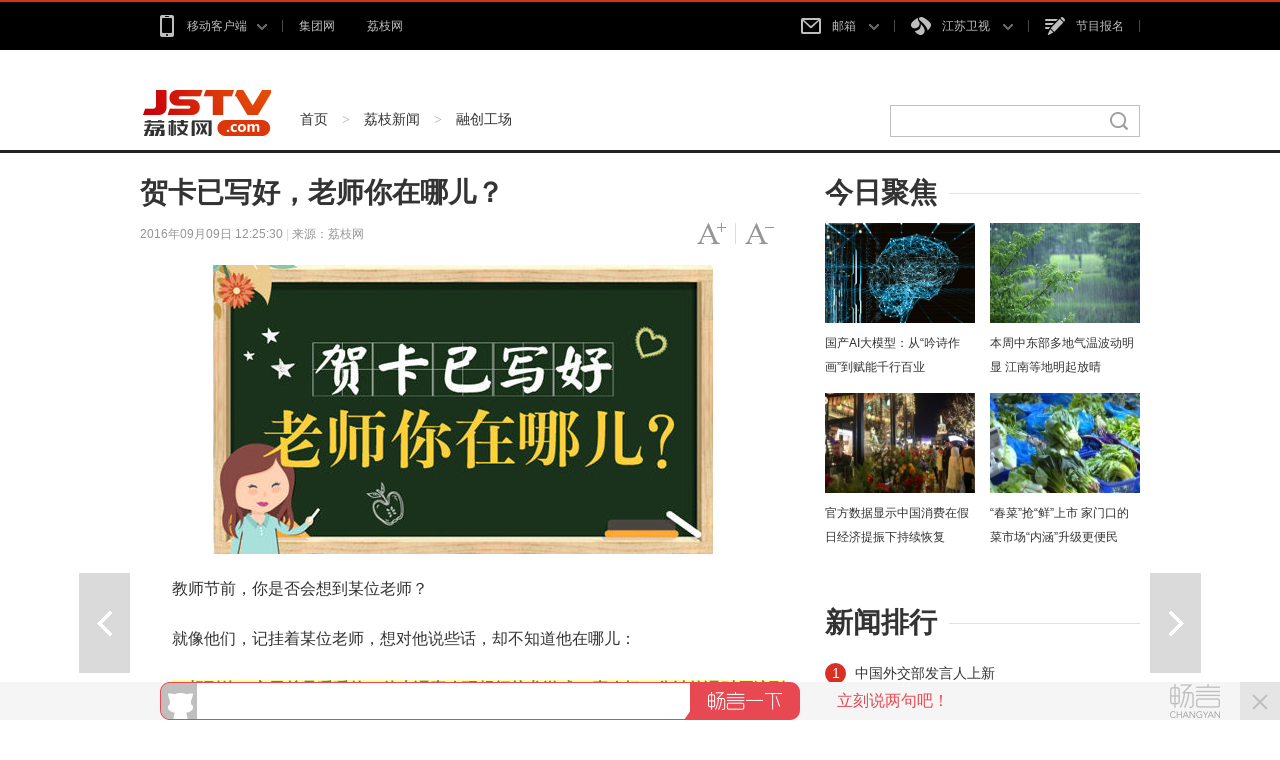

--- FILE ---
content_type: application/x-javascript
request_url: https://changyan.sohu.com/api/2/user/info?callback=jQuery17012081601287895039_1768967082468&client_id=cyr7A7rey&login_terminal=PC&cy_lt=&_=1768967086515
body_size: 127
content:
jQuery17012081601287895039_1768967082468({"error_code":10207,"error_msg":"user doesn't login"})

--- FILE ---
content_type: application/x-javascript
request_url: https://changyan.sohu.com/api/2/user/info?callback=jQuery17012081601287895039_1768967082465&client_id=cyr7A7rey&login_terminal=PC&cy_lt=&_=1768967084155
body_size: 127
content:
jQuery17012081601287895039_1768967082465({"error_code":10207,"error_msg":"user doesn't login"})

--- FILE ---
content_type: application/x-javascript; charset=UTF-8
request_url: http://changyan.sohu.com/api/2/config/get/cyr7A7rey?callback=changyan203440550
body_size: 1443
content:
changyan203440550({"data":{"main":{"comment_allow_share":"1","mobile_isv_type":"beta","copyright":"3","sso_type":"2","mobile_trigger_animate_face":"true","allow_upload_img":"1","union_num":"1","sso":"false","comment_reply_show":"2","footer_fix_cbox":"1","footer_fix_cbox_width":"1000","audit_type_before_closed":"0","isv_scale":"mini","allow_show_level":"1","allow_unlogin":"0","pc_collection_open":"false","mobile_allow_barrage":"true","mobile_float_bar":"true","v3_hack":"true","extensions":"extensions","force_promotion":"0","style_list_width_value":"610","latest_page_num":"30","hot_topic_wicket":"0","wap_skin":"0","portrait_types":"1,2,3","comment_operation":"2","user_portrait_url":"http://changyan.sohu.com/upload/asset/scs/images/pic/pic42_null.gif","quality_exchange":"false","cmt_total":"1","pc_skin":"0","comment_url_regular_from":"","style_list_width":"0","comment_url_parameter":"qq-pf-to","comment_remind_type":"never","cyan_skin":"1","myusq":"true","display_location":"1","mobile_ad_ico":"false","trigger_animate_face":"false","show_participation":"true","hot_topic_list":"1","comment_allow_like":"1","mobile_code_version":"v3","hot_topic_mode":"image-text","mobile_latest_page_num":"30","pc_float_style":"null","anonymous_user_id":"298632785","forum_redirect_layer":"2","mobile_use_default_accesstoken":"false","order_by":"time_desc","comment_less_show":"暂无评论","allow_phoneuser":"1","language":"Chinese","mobile_allow_upload_img":"1","domain_whitelist":"","custom_css_type":"12","cyan_title":"","simple_cbox":"0","is_new_cdn":"false","code_version":"v3","isv_type":"beta","sso_loginstyle_open_only":"false","mobile_hot_page_num":"5","mobile_extensions_key":"wap-prop","comment_user_emoji_wap":"1","comment_operation_ding":"顶","mobile_hot_news_topic":"true","comment_recom_image":"1","comment_page_num":"30","mobile_new_advert":"1","only_app":"false","comment_notice":"万水千山总是情，我来这里说两句...","mobile_login_external_platform":"2,3,13,15","hot_page_num":"5","hot_topic_position":"off","origin_cmt_person_num":"1","comment_url_regular":"0","auto_sourceid":"false","wap_collection_open":"false","indent_style":"false","pc_new_advert":"1","comment_url_regular_to":"","comment_remind_mail":"xusl@vip.jsbc.com","topic_day_limit":"0","use_user_level":"false","extensions_key":"prop-v3.2","login_external_platform":"2,3,13","forum_redirect_open":"0","title_pattern":"","flood_num":"1","origin_cmt_num":"1","disable_user_photo":"false","is_iframe":"true","comment_share":"{user_comment} -- 评论{page_title} {short_link}","user_portrait":"0","plan_a":"false","comment_operation_cai":"踩","comment_user_emoji":"1"},"isv":{"isvLogoUrl":"http://0d077ef9e74d8.cdn.sohucs.com/b494878589ca16cdd56db4cc0cbdd9a8_1463033462507_cyr7A7rey","auditMode":"0","name":"江苏网络电视台","id":"31380","url":"http://www.jstv.com","status":"1"}}});

--- FILE ---
content_type: application/x-javascript
request_url: https://changyan.sohu.com/api/2/user/info?callback=jQuery17012081601287895039_1768967082471&client_id=cyr7A7rey&login_terminal=PC&cy_lt=&_=1768967092556
body_size: 127
content:
jQuery17012081601287895039_1768967082471({"error_code":10207,"error_msg":"user doesn't login"})

--- FILE ---
content_type: application/x-javascript
request_url: https://changyan.sohu.com/api/2/user/info?callback=jQuery17012081601287895039_1768967082466&client_id=cyr7A7rey&login_terminal=PC&cy_lt=&_=1768967084901
body_size: 127
content:
jQuery17012081601287895039_1768967082466({"error_code":10207,"error_msg":"user doesn't login"})

--- FILE ---
content_type: application/x-javascript
request_url: https://changyan.sohu.com/api/2/user/info?callback=jQuery17012081601287895039_1768967082470&client_id=cyr7A7rey&login_terminal=PC&cy_lt=&_=1768967086857
body_size: 127
content:
jQuery17012081601287895039_1768967082470({"error_code":10207,"error_msg":"user doesn't login"})

--- FILE ---
content_type: application/x-javascript
request_url: http://changyan.sohu.com/debug/cookie?callback=changyan398304673
body_size: 95
content:
changyan398304673({"cookie":""})

--- FILE ---
content_type: application/x-javascript
request_url: https://changyan.sohu.com/api/2/user/info?callback=jQuery17012081601287895039_1768967082463&client_id=cyr7A7rey&login_terminal=PC&cy_lt=&_=1768967083755
body_size: 127
content:
jQuery17012081601287895039_1768967082463({"error_code":10207,"error_msg":"user doesn't login"})

--- FILE ---
content_type: application/x-javascript; charset=UTF-8
request_url: http://changyan.sohu.com/api/labs/hotnews/c/load?callback=jQuery17012081601287895039_1768967082467&client_id=cyr7A7rey&site_host=news.jstv.com&_=1768967085899
body_size: 138
content:
jQuery17012081601287895039_1768967082467({"msg":"param error","status":400});

--- FILE ---
content_type: application/x-javascript
request_url: https://changyan.sohu.com/api/2/user/info?callback=jQuery17012081601287895039_1768967082462&client_id=cyr7A7rey&login_terminal=PC&cy_lt=&_=1768967083744
body_size: 127
content:
jQuery17012081601287895039_1768967082462({"error_code":10207,"error_msg":"user doesn't login"})

--- FILE ---
content_type: application/x-javascript
request_url: http://changyan.sohu.com/debug/cookie?setCookie=debug_uuid=CB8459DBCA500001551D1900113468B0;%20expires=Thu%20Jan%2021%202027%2003:44:41%20GMT+0000%20(Coordinated%20Universal%20Time);%20path=/;%20domain=.changyan.sohu.com&callback=changyan27031143&Wed%20Jan%2021%202026%2003:44:41%20GMT+0000%20(Coordinated%20Universal%20Time)
body_size: 258
content:
changyan27031143({"cookie":""})

--- FILE ---
content_type: application/x-javascript
request_url: https://changyan.sohu.com/api/2/user/info?callback=jQuery17012081601287895039_1768967082469&client_id=cyr7A7rey&login_terminal=PC&cy_lt=&_=1768967086536
body_size: 127
content:
jQuery17012081601287895039_1768967082469({"error_code":10207,"error_msg":"user doesn't login"})

--- FILE ---
content_type: application/x-javascript; charset=UTF-8
request_url: http://changyan.sohu.com/api/3/topic/liteload?callback=jQuery17012081601287895039_1768967082461&client_id=cyr7A7rey&topic_url=http%3A%2F%2Fnews.jstv.com%2Fa%2F20160909%2F1473395501371.shtml&topic_title=%E8%B4%BA%E5%8D%A1%E5%B7%B2%E5%86%99%E5%A5%BD%EF%BC%8C%E8%80%81%E5%B8%88%E4%BD%A0%E5%9C%A8%E5%93%AA%E5%84%BF%EF%BC%9F_%E8%8D%94%E6%9E%9D%E7%BD%91%E6%96%B0%E9%97%BB&topic_category_id=31380.1444879038&page_size=30&hot_size=5&topic_source_id=3532506&_=1768967082498
body_size: 168
content:
jQuery17012081601287895039_1768967082461({"comments":[],"error_code":10109,"error_msg":"topic comment closed","hots":[]});